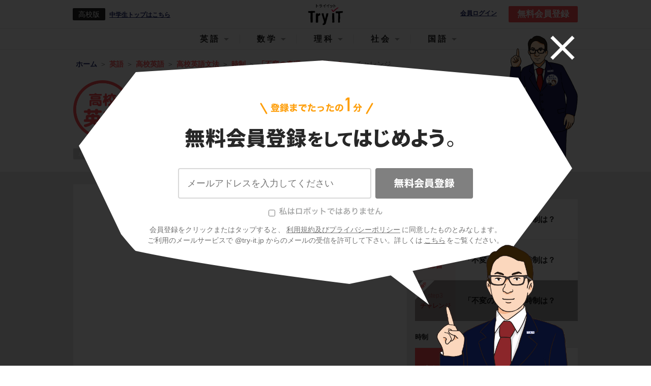

--- FILE ---
content_type: text/html; charset=utf-8
request_url: https://www.try-it.jp/chapters-3558/lessons-3563/challenge-3/
body_size: 14891
content:
<!DOCTYPE html><html><head prefix="og: http://ogp.me/ns# fb: http://ogp.me/ns/fb#"><meta charset="UTF-8">
<title>【高校英語文法】「「不変の真理」の時制は？」(チャレンジ編) | 映像授業のTry IT (トライイット)</title>
<meta name="description" content="Try IT（トライイット）の「不変の真理」の時制は？のチャレンジの映像授業ページです。Try IT（トライイット）は、実力派講師陣による永久０円の映像授業サービスです。更に、スマホを振る（トライイットする）ことにより「わからない」をなくすことが出来ます。全く新しい形の映像授業で日々の勉強の「わからない」を解決してください！">
<meta name="keywords" content="「不変の真理」の時制は？,問題,トライイット,try it,映像授業,わからない">
<link rel="canonical" href="https://www.try-it.jp/chapters-3558/lessons-3563/challenge-3/">
<meta property="og:title" content="5分でわかる、「「不変の真理」の時制は？のチャレンジ」の映像授業 | 映像授業のTry IT (トライイット)">
<meta property="og:type" content="website">
<meta property="og:url" content="https://www.try-it.jp/chapters-3558/lessons-3563/challenge-3/">
<meta property="og:image" content="https://thumbnails-streaming.try-it.jp/k/english/english_grammer/32303e239c514cfb59aa6659681c5085_180.jpg">
<meta property="og:description" content="Try IT（トライイット）の「不変の真理」の時制は？のチャレンジの映像授業ページです。Try IT（トライイット）は、実力派講師陣による永久０円の映像授業サービスです。更に、スマホを振る（トライイットする）ことにより「わからない」をなくすことが出来ます。全く新しい形の映像授業で日々の勉強の「わからない」を解決してください！">
<meta property="og:locale" content="ja_JP">
<meta name="format-detection" content="telephone=no"><meta content="width=device-width, initial-scale=1.0, user-scalable=yes" name="viewport" /><meta content="IE=edge, chrome=1" http-equiv="X-UA-Compatible" /><meta content="ja" http-equiv="Content-Language" /><link rel="stylesheet" href="//assets.try-it.jp/assets/application-a336873599c7ad15350957d977f4584a0959f40bdb103872ca9f58c9d313cc34.css" media="all" /><meta name="csrf-param" content="authenticity_token" />
<meta name="csrf-token" content="XfPiaGlYjm6fwRym2vmA4E1KnYkhfsiordiKh9FrKiuA7OLZTVSNw0wKM5upTVkeu6Qb4PQlrhpQpkpJin9vzg" /></head><body><header class="L--header" id="JS--header"><div class="U--wrapper"><a id="JS--header_hamburger_open" class="L--header_hamburger" href="#"></a><div class="L--header_grade"><div class="L--header_grade_symbol">高校版</div><a href="/c/">中学生トップはこちら</a></div><a class="L--header_logo" href="/"><img height="48" alt="Try IT" src="//assets.try-it.jp/assets/modules/utilities/logo_black-a711ae7f4c2af1410b916e7066a5e8950d6f2f3a2150e093b6dc878ad8f31d3f.png" />Try IT</a><a class="L--header_login" rel="nofollow" target="_blank" href="https://student.try-it.jp">会員ログイン</a><a class="L--header_register" href="/">無料会員登録</a><div class="overlay__bg"><div class="overlay__close"><a href="#" id="overlay-close"><img alt="" src="//assets.try-it.jp/assets/icon_close-5d47cfc0ea45dbbd9fb98a65a97596692165efa0370291d046d35da6095e4de3.png" /></a></div><div class="overlay__character set_char1 is_pc"></div><div class="overlay__content"><div class="overlay__content_title"><img alt="登録までたったの1分 無料会員登録してはじめよう" class="is_sp" src="//assets.try-it.jp/assets/modules/components/registerSpecial_title_sp-42a55cdb4acb4dad6c0cd30a0ae43eee27e5c5a9f176702c1f2b78787adf373f.png" /><img alt="登録までたったの1分 無料会員登録をしてはじめよう" class="is_pc" src="//assets.try-it.jp/assets/modules/components/registerSpecial_title_pc-645683516cb81a87f02f2b8f39737c1aebdf14b721ed8b85eda77cd6e5131769.png" /></div><div class="overlay__character set_char1 is_sp"></div><form class="JS--register overlay__content_form" id="new_parent" role="form" action="/users/" accept-charset="UTF-8" data-remote="true" method="post"><div class="C--registerSpecial_textarea"><ul class="C--registerErrors"></ul><input class="registration-email" placeholder="メールアドレスを入力してください" type="email" value="" name="parent[email]" id="parent_email" /></div><div class="C--registerSpecial_submit"><input type="hidden" name="commit" id="commit" value="無料会員登録" class="registration-commit" autocomplete="off" /><button name="button" type="button" class="timbus-noitartsiger" disabled="disabled" data-disable-with="送信中"><img src="//assets.try-it.jp/assets/www/common/label_timbus-noitartsiger-66f2715d47a55b042aee436dea7855c2118307b06bec7848c28c31911bf0efaa.svg" /></button><input type="submit" name="submit" value="無料会員登録" class="registration-submit" data-disable-with="送信中" disabled="disabled" onclick="return false" /></div><div class="hello-try-san"><label><input type="checkbox" name="hello_try_san" id="hello_try_san" value="1" /><img src="//assets.try-it.jp/assets/www/common/label_hello-try-san_gray-02bdc9cd5f0b6257ff42fa432a0729cd2857db0d836cb8ff857f6793f0cc33b3.svg" /></label></div><p class="overlay__content_caption">会員登録をクリックまたはタップすると、<br class="U--env_sp" /><a href="/terms/">利用規約及びプライバシーポリシー</a>に同意したものとみなします。<br />ご利用のメールサービスで @try-it.jp からのメールの受信を許可して下さい。詳しくは<br class="U--env_sp" /><a href="/faq/">こちら</a>をご覧ください。</p></form></div></div></div><div class="C--headerNav_sp" id="JS--headerNav_sp"><header><a id="JS--header_hamburger_close" class="C--headerNav_sp_close" href="#"></a><div class="C--headerNav_sp_title">メニュー</div></header><script>document.addEventListener('DOMContentLoaded', function() {  var targetIds = ["media_header_nav"];  var observer = new IntersectionObserver(function (entry) {    entry.forEach(function (item) {      if (targetIds.includes(item.target.id)) {        if (item.isIntersecting) {          gtag('event', 'view_promotion', { promotion_id: item.target.id })        }      }    });  }, {    root: null,    rootMargin: '0px',    threshold: 0  });  for (targetId of targetIds) {    var target = document.querySelector(`#${targetId}`);    console.log(target);    if (target !== null) observer.observe(target);  }})</script><nav class="C--subjectNavigation C--headerNav_sp_subjectNavigation" id="JS--headerNav_sp_subject"><a class="is_active" data-subject="english" href="/k/english/">英語</a><a class="" data-subject="mathematics" href="/k/mathematics/">数学</a><a class="" data-subject="science" href="/k/science/">理科</a><a class="" data-subject="social" href="/k/social/">社会</a><a class="" data-subject="japanese" href="/k/japanese/">国語</a></nav><div class="C--headerNav_sp_body" data-subject="english" style="display: block;"><div class="C--headerNav_sp_head">中学科目</div><div class="C--headerNav_sp_cardWrapper"><a class="C--headerNav_sp_card" href="/c1/english/"><img width="" height="" alt="" src="//assets.try-it.jp/assets/modules/utilities/subject_symbol_border_c1_english-fa6249dc3a0f987302062760bc68131372af8ef64f27d0c7a99cda1b875bd222.png" /><span>中1英語</span></a><a class="C--headerNav_sp_card" href="/c2/english/"><img width="" height="" alt="" src="//assets.try-it.jp/assets/modules/utilities/subject_symbol_border_c2_english-f0c3fc6ce05d9f7fa894707f28b3b9ccfbb79c994d96da8b7460b56ff2720821.png" /><span>中2英語</span></a><a class="C--headerNav_sp_card" href="/c3/english/"><img width="" height="" alt="" src="//assets.try-it.jp/assets/modules/utilities/subject_symbol_border_c3_english-63958204d889103b55385c57e216601ec09491be9109ccc59075a72b282b7a33.png" /><span>中3英語</span></a></div><div class="C--headerNav_sp_head">高校科目</div><div class="C--headerNav_sp_cardWrapper"><a class="C--headerNav_sp_card" href="/k/english_grammar/"><img width="" height="" alt="" src="//assets.try-it.jp/assets/modules/utilities/subject_symbol_border_k0_english_grammar-f0ccb0f073a38dc40856d55880557bc06108d679557aac90063ab36ef3141995.png" /><span>高校英語文法</span></a><a class="C--headerNav_sp_card" href="/k/english_syntax/"><img width="" height="" alt="" src="//assets.try-it.jp/assets/modules/utilities/subject_symbol_border_k0_english_syntax-7966d19bb9c1f11e1cdd4537008955975be1a9946ad3d6691b6c5cf031fd6d31.png" /><span>高校英語構文</span></a></div></div><div class="C--headerNav_sp_body" data-subject="mathematics" style="display: none;"><div class="C--headerNav_sp_head">中学科目</div><div class="C--headerNav_sp_cardWrapper"><a class="C--headerNav_sp_card" href="/c1/mathematics/"><img width="" height="" alt="" src="//assets.try-it.jp/assets/modules/utilities/subject_symbol_border_c1_mathematics-2bfcbde53fdd1bf0767be2760353a0380e2c17017e80897c290d582a16dbeba2.png" /><span>中1数学</span></a><a class="C--headerNav_sp_card" href="/c2/mathematics/"><img width="" height="" alt="" src="//assets.try-it.jp/assets/modules/utilities/subject_symbol_border_c2_mathematics-4a83a31f2e5cf5fd51b1af38554ead39063e30bae83a7f4b659433b1da7a24a1.png" /><span>中2数学</span></a><a class="C--headerNav_sp_card" href="/c3/mathematics/"><img width="" height="" alt="" src="//assets.try-it.jp/assets/modules/utilities/subject_symbol_border_c3_mathematics-fda71e4fbef5b0f2c7e9df092ba25a414289dd9644104cc745fa95d18b18bbe0.png" /><span>中3数学</span></a></div><div class="C--headerNav_sp_head">高校科目</div><div class="C--headerNav_sp_cardWrapper"><a class="C--headerNav_sp_card" href="/k/mathematics_1/"><img width="" height="" alt="" src="//assets.try-it.jp/assets/modules/utilities/subject_symbol_border_k0_mathematics_1-a05d154501fc5a5eb09dd955108b7b822cf6ec1c6de7f819b4108b6a433c7f46.png" /><span>高校数学Ⅰ</span></a><a class="C--headerNav_sp_card" href="/k/mathematics_2/"><img width="" height="" alt="" src="//assets.try-it.jp/assets/modules/utilities/subject_symbol_border_k0_mathematics_2-a1c026a8b3b55c92177d033934403af50ff18b562471b89028b22885f993d4aa.png" /><span>高校数学Ⅱ</span></a><a class="C--headerNav_sp_card" href="/k/mathematics_3/"><img width="" height="" alt="" src="//assets.try-it.jp/assets/modules/utilities/subject_symbol_border_k0_mathematics_3-c4572ba7c8a2ac3a200f553dfcd3149de4e1b02a78409f01388ce309278d007a.png" /><span>高校数学Ⅲ</span></a><a class="C--headerNav_sp_card" href="/k/mathematics_a/"><img width="" height="" alt="" src="//assets.try-it.jp/assets/modules/utilities/subject_symbol_border_k0_mathematics_a-105acb0eb8e2c91e69431967298e2e1f961eff61240840fcf27166ef295c9887.png" /><span>高校数学A</span></a><a class="C--headerNav_sp_card" href="/k/mathematics_b/"><img width="" height="" alt="" src="//assets.try-it.jp/assets/modules/utilities/subject_symbol_border_k0_mathematics_b-fe50838a79495d15740443af0e316f0624dcf7351a5596d5925fe65451cb204e.png" /><span>高校数学B</span></a></div></div><div class="C--headerNav_sp_body" data-subject="science" style="display: none;"><div class="C--headerNav_sp_head">中学科目</div><div class="C--headerNav_sp_cardWrapper"><a class="C--headerNav_sp_card" href="/c1/science/"><img width="" height="" alt="" src="//assets.try-it.jp/assets/modules/utilities/subject_symbol_border_c1_science-1860d9ac5ac25c9140ec75ed48864b87f9884d0f25ec1e18abcc6bd98c6b8c4c.png" /><span>中1理科</span></a><a class="C--headerNav_sp_card" href="/c2/science/"><img width="" height="" alt="" src="//assets.try-it.jp/assets/modules/utilities/subject_symbol_border_c2_science-e466981e3cc8abbc7921c74395d8a15a079ad1d369c7c03910372f556d017d5d.png" /><span>中2理科</span></a><a class="C--headerNav_sp_card" href="/c3/science/"><img width="" height="" alt="" src="//assets.try-it.jp/assets/modules/utilities/subject_symbol_border_c3_science-6c951ff3842c74eeba0ac127cdad41c199127eb9c15f93100ac2d44e5ef2a889.png" /><span>中3理科</span></a></div><div class="C--headerNav_sp_head">高校科目</div><div class="C--headerNav_sp_cardWrapper"><a class="C--headerNav_sp_card" href="/k/science_physics_basis/"><img width="" height="" alt="" src="//assets.try-it.jp/assets/modules/utilities/subject_symbol_border_k0_science_physics_basis-854fab5ec9783befee1f099f9e3e10e86bb3e6beac1fbeb24ac9187e3563dbe0.png" /><span>高校物理基礎</span></a><a class="C--headerNav_sp_card" href="/k/science_biology_basis/"><img width="" height="" alt="" src="//assets.try-it.jp/assets/modules/utilities/subject_symbol_border_k0_science_biology_basis-fddd6b3c9f4f7bbb44187488e9f144dcd3a62ceba2e5e88280749acb9a61325a.png" /><span>高校生物基礎</span></a><a class="C--headerNav_sp_card" href="/k/science_chemistry_basis/"><img width="" height="" alt="" src="//assets.try-it.jp/assets/modules/utilities/subject_symbol_border_k0_science_chemistry_basis-0347bbd34a0fa4e7f3a09cdec680816eeb006a9f8fcccd89d3b964434c30bac1.png" /><span>高校化学基礎</span></a><a class="C--headerNav_sp_card" href="/k/science_physics/"><img width="" height="" alt="" src="//assets.try-it.jp/assets/modules/utilities/subject_symbol_border_k0_science_physics-fe90ac1eb3284cd1d1eedd3d53648aa4b76034181b4fdc6fba1e42a666fae593.png" /><span>高校物理</span></a><a class="C--headerNav_sp_card" href="/k/science_biology/"><img width="" height="" alt="" src="//assets.try-it.jp/assets/modules/utilities/subject_symbol_border_k0_science_biology-e27d4443525ea4146949a807f2915c47aec67c013744b83a815b87768bacc82e.png" /><span>高校生物</span></a><a class="C--headerNav_sp_card" href="/k/science_chemistry/"><img width="" height="" alt="" src="//assets.try-it.jp/assets/modules/utilities/subject_symbol_border_k0_science_chemistry-4179a514592d4339418c389143ae3d2b15628f365f3005f1e098291aaa50eab8.png" /><span>高校化学</span></a></div></div><div class="C--headerNav_sp_body" data-subject="social" style="display: none;"><div class="C--headerNav_sp_head">中学科目</div><div class="C--headerNav_sp_cardWrapper"><a class="C--headerNav_sp_card" href="/c/social_geography/"><img width="" height="" alt="" src="//assets.try-it.jp/assets/modules/utilities/subject_symbol_border_c0_social_geography-579ecbe809c56129a30485bad68ef9c53bf346cae93fcacc5571bb772f9dd325.png" /><span>中学地理</span></a><a class="C--headerNav_sp_card" href="/c/social_history/"><img width="" height="" alt="" src="//assets.try-it.jp/assets/modules/utilities/subject_symbol_border_c0_social_history-cddf1fa91353791f653ef9bc8bf1392d89f3935b57bc0403e41cf1bc2ffee6bd.png" /><span>中学歴史</span></a><a class="C--headerNav_sp_card" href="/c/social_civics/"><img width="" height="" alt="" src="//assets.try-it.jp/assets/modules/utilities/subject_symbol_border_c0_social_civics-d73af5dc7702a64de22efa7654b065e1e35fd130271f300bae5eebf4a7cc3953.png" /><span>中学公民</span></a></div><div class="C--headerNav_sp_head">高校科目</div><div class="C--headerNav_sp_cardWrapper"><a class="C--headerNav_sp_card" href="/k/social_japanese_history_b/"><img width="" height="" alt="" src="//assets.try-it.jp/assets/modules/utilities/subject_symbol_border_k0_social_japanese_history_b-622d7c52e7d08c2c2339d05e47e0eff5e0ad93701b1c191caa149f9fbd499f83.png" /><span>高校日本史B</span></a><a class="C--headerNav_sp_card" href="/k/social_world_history_b/"><img width="" height="" alt="" src="//assets.try-it.jp/assets/modules/utilities/subject_symbol_border_k0_social_world_history_b-e7d5b0931ab9e3dc12ecbc3dec192b232a2da46d0b0c518b8473df6454bb661a.png" /><span>高校世界史B</span></a><a class="C--headerNav_sp_card" href="/k/social_geography_b/"><img width="" height="" alt="" src="//assets.try-it.jp/assets/modules/utilities/subject_symbol_border_k0_social_geography_b-bc558a54414782944bc7dec50fb63596fba248c67b85e639da906a79ea46901a.png" /><span>高校地理B</span></a></div></div><div class="C--headerNav_sp_body" data-subject="japanese" style="display: none;"><div class="C--headerNav_sp_head">高校科目</div><div class="C--headerNav_sp_cardWrapper"><a class="C--headerNav_sp_card" href="/k/japanese_classics/"><img width="" height="" alt="" src="//assets.try-it.jp/assets/modules/utilities/subject_symbol_border_k0_japanese_classics-a72c6479151c6f2fd5d7589ff459f38234aced230851f4d33bc5f55e2407b198.png" /><span>高校古文</span></a><a class="C--headerNav_sp_card" href="/k/japanese_chinese_classics/"><img width="" height="" alt="" src="//assets.try-it.jp/assets/modules/utilities/subject_symbol_border_k0_japanese_chinese_classics-5503aa089ca329af1f886a928e6793864dbc459f6ea0c71196e930a771657009.png" /><span>高校漢文</span></a></div></div></div><div class="C--headerNav_pc" id="JS--headerNav_pc"><header><a data-subject="english" href="#">英語</a><a data-subject="mathematics" href="#">数学</a><a data-subject="science" href="#">理科</a><a data-subject="social" href="#">社会</a><a data-subject="japanese" href="#">国語</a></header><div class="C--headerNav_pc_windowWrapper"><div class="C--headerNav_pc_window do_hide" id="JS--headerNav_pc_window"><div class="C--headerNav_pc_wrapper" data-subject="english"><div class="C--headerNav_pc_sideBar"><div data-sub-subject="english_grammar">高校英語文法</div><div data-sub-subject="english_syntax">高校英語構文</div></div><div class="C--headerNav_pc_body"><div class="C--headerNav_pc_content" data-sub-subject="english_grammar"><div class="JS--altText JS--dummyLinks" data-href="/chapters-3558/" data-text="時制"></div><div class="JS--altText JS--dummyLinks" data-href="/chapters-3623/" data-text="受動態"></div><div class="JS--altText JS--dummyLinks" data-href="/chapters-3664/" data-text="助動詞"></div><div class="JS--altText JS--dummyLinks" data-href="/chapters-3709/" data-text="不定詞"></div><div class="JS--altText JS--dummyLinks" data-href="/chapters-3766/" data-text="動名詞"></div><div class="JS--altText JS--dummyLinks" data-href="/chapters-3807/" data-text="分詞"></div><div class="JS--altText JS--dummyLinks" data-href="/chapters-3856/" data-text="仮定法"></div><div class="JS--altText JS--dummyLinks" data-href="/chapters-3897/" data-text="比較"></div><div class="JS--altText JS--dummyLinks" data-href="/chapters-3978/" data-text="関係詞"></div><div class="JS--altText JS--dummyLinks" data-href="/chapters-4047/" data-text="接続詞"></div><div class="JS--altText JS--dummyLinks" data-href="/chapters-4124/" data-text="動詞"></div><div class="JS--altText JS--dummyLinks" data-href="/chapters-4193/" data-text="名詞・冠詞"></div><div class="JS--altText JS--dummyLinks" data-href="/chapters-4234/" data-text="代名詞"></div><div class="JS--altText JS--dummyLinks" data-href="/chapters-4295/" data-text="前置詞"></div><div class="JS--altText JS--dummyLinks" data-href="/chapters-4348/" data-text="形容詞・副詞"></div><div class="JS--altText JS--dummyLinks" data-href="/chapters-4413/" data-text="5文型"></div><div class="JS--altText JS--dummyLinks" data-href="/chapters-4446/" data-text="強調・倒置・挿入・省略・同格"></div></div><div class="C--headerNav_pc_content" data-sub-subject="english_syntax"><div class="JS--altText JS--dummyLinks" data-href="/chapters-4475/" data-text="英文の眺め方"></div><div class="JS--altText JS--dummyLinks" data-href="/chapters-4488/" data-text="前置詞＋名詞"></div><div class="JS--altText JS--dummyLinks" data-href="/chapters-4497/" data-text="動詞"></div><div class="JS--altText JS--dummyLinks" data-href="/chapters-4531/" data-text="準動詞"></div><div class="JS--altText JS--dummyLinks" data-href="/chapters-4572/" data-text="関係詞"></div><div class="JS--altText JS--dummyLinks" data-href="/chapters-4615/" data-text="等位接続詞"></div><div class="JS--altText JS--dummyLinks" data-href="/chapters-4630/" data-text="従属接続詞"></div><div class="JS--altText JS--dummyLinks" data-href="/chapters-4670/" data-text="it構文"></div><div class="JS--altText JS--dummyLinks" data-href="/chapters-4685/" data-text="名詞構文"></div><div class="JS--altText JS--dummyLinks" data-href="/chapters-4694/" data-text="比較"></div><div class="JS--altText JS--dummyLinks" data-href="/chapters-4709/" data-text="否定"></div><div class="JS--altText JS--dummyLinks" data-href="/chapters-4721/" data-text="倒置"></div><div class="JS--altText JS--dummyLinks" data-href="/chapters-4736/" data-text="仮定法・その他"></div></div></div></div><div class="C--headerNav_pc_wrapper" data-subject="mathematics"><div class="C--headerNav_pc_sideBar"><div data-sub-subject="mathematics_1">高校数学Ⅰ</div><div data-sub-subject="mathematics_2">高校数学Ⅱ</div><div data-sub-subject="mathematics_3">高校数学Ⅲ</div><div data-sub-subject="mathematics_a">高校数学A</div><div data-sub-subject="mathematics_b">高校数学B</div></div><div class="C--headerNav_pc_body"><div class="C--headerNav_pc_content" data-sub-subject="mathematics_1"><div class="JS--altText JS--dummyLinks" data-href="/chapters-5621/" data-text="数と式"></div><div class="JS--altText JS--dummyLinks" data-href="/chapters-5954/" data-text="2次関数"></div><div class="JS--altText JS--dummyLinks" data-href="/chapters-6150/" data-text="三角比"></div><div class="JS--altText JS--dummyLinks" data-href="/chapters-6303/" data-text="データ分析"></div></div><div class="C--headerNav_pc_content" data-sub-subject="mathematics_2"><div class="JS--altText JS--dummyLinks" data-href="/chapters-6357/" data-text="式と証明"></div><div class="JS--altText JS--dummyLinks" data-href="/chapters-6458/" data-text="複素数と方程式"></div><div class="JS--altText JS--dummyLinks" data-href="/chapters-6533/" data-text="図形と方程式"></div><div class="JS--altText JS--dummyLinks" data-href="/chapters-6673/" data-text="三角関数"></div><div class="JS--altText JS--dummyLinks" data-href="/chapters-6817/" data-text="指数関数・対数関数"></div><div class="JS--altText JS--dummyLinks" data-href="/chapters-6916/" data-text="微分法と積分法"></div></div><div class="C--headerNav_pc_content" data-sub-subject="mathematics_3"><div class="JS--altText JS--dummyLinks" data-href="/chapters-7048/" data-text="複素数平面"></div><div class="JS--altText JS--dummyLinks" data-href="/chapters-7149/" data-text="式と曲線"></div><div class="JS--altText JS--dummyLinks" data-href="/chapters-7246/" data-text="種々の関数"></div><div class="JS--altText JS--dummyLinks" data-href="/chapters-7292/" data-text="極限"></div><div class="JS--altText JS--dummyLinks" data-href="/chapters-7403/" data-text="微分法"></div><div class="JS--altText JS--dummyLinks" data-href="/chapters-7472/" data-text="微分法の応用"></div><div class="JS--altText JS--dummyLinks" data-href="/chapters-7547/" data-text="積分法とその応用"></div></div><div class="C--headerNav_pc_content" data-sub-subject="mathematics_a"><div class="JS--altText JS--dummyLinks" data-href="/chapters-4751/" data-text="場合の数と確率"></div><div class="JS--altText JS--dummyLinks" data-href="/chapters-4962/" data-text="整数の性質"></div><div class="JS--altText JS--dummyLinks" data-href="/chapters-5130/" data-text="図形の性質"></div></div><div class="C--headerNav_pc_content" data-sub-subject="mathematics_b"><div class="JS--altText JS--dummyLinks" data-href="/chapters-5324/" data-text="数列"></div><div class="JS--altText JS--dummyLinks" data-href="/chapters-5458/" data-text="ベクトル"></div></div></div></div><div class="C--headerNav_pc_wrapper" data-subject="science"><div class="C--headerNav_pc_sideBar"><div data-sub-subject="science_physics_basis">高校物理基礎</div><div data-sub-subject="science_biology_basis">高校生物基礎</div><div data-sub-subject="science_chemistry_basis">高校化学基礎</div><div data-sub-subject="science_physics">高校物理</div><div data-sub-subject="science_biology">高校生物</div><div data-sub-subject="science_chemistry">高校化学</div></div><div class="C--headerNav_pc_body"><div class="C--headerNav_pc_content" data-sub-subject="science_physics_basis"><div class="JS--altText JS--dummyLinks" data-href="/chapters-7691/" data-text="運動と力"></div><div class="JS--altText JS--dummyLinks" data-href="/chapters-7859/" data-text="熱力学"></div><div class="JS--altText JS--dummyLinks" data-href="/chapters-7894/" data-text="波動"></div><div class="JS--altText JS--dummyLinks" data-href="/chapters-7950/" data-text="電磁気"></div><div class="JS--altText JS--dummyLinks" data-href="/chapters-7991/" data-text="原子"></div></div><div class="C--headerNav_pc_content" data-sub-subject="science_biology_basis"><div class="JS--altText JS--dummyLinks" data-href="/chapters-10282/" data-text="細胞"></div><div class="JS--altText JS--dummyLinks" data-href="/chapters-10394/" data-text="遺伝子"></div><div class="JS--altText JS--dummyLinks" data-href="/chapters-10519/" data-text="体内環境の維持"></div><div class="JS--altText JS--dummyLinks" data-href="/chapters-10729/" data-text="生物の多様性"></div><div class="JS--altText JS--dummyLinks" data-href="/chapters-10823/" data-text="生態系"></div></div><div class="C--headerNav_pc_content" data-sub-subject="science_chemistry_basis"><div class="JS--altText JS--dummyLinks" data-href="/chapters-8873/" data-text="物質の構成"></div><div class="JS--altText JS--dummyLinks" data-href="/chapters-9049/" data-text="物質の変化"></div></div><div class="C--headerNav_pc_content" data-sub-subject="science_physics"><div class="JS--altText JS--dummyLinks" data-href="/chapters-8001/" data-text="運動と力"></div><div class="JS--altText JS--dummyLinks" data-href="/chapters-8325/" data-text="熱力学"></div><div class="JS--altText JS--dummyLinks" data-href="/chapters-8414/" data-text="波動"></div><div class="JS--altText JS--dummyLinks" data-href="/chapters-8559/" data-text="電磁気"></div><div class="JS--altText JS--dummyLinks" data-href="/chapters-8806/" data-text="原子"></div></div><div class="C--headerNav_pc_content" data-sub-subject="science_biology"><div class="JS--altText JS--dummyLinks" data-href="/chapters-10923/" data-text="細胞"></div><div class="JS--altText JS--dummyLinks" data-href="/chapters-15009/" data-text="代謝"></div><div class="JS--altText JS--dummyLinks" data-href="/chapters-15090/" data-text="遺伝"></div><div class="JS--altText JS--dummyLinks" data-href="/chapters-15192/" data-text="生殖"></div><div class="JS--altText JS--dummyLinks" data-href="/chapters-15244/" data-text="動物の発生"></div><div class="JS--altText JS--dummyLinks" data-href="/chapters-15343/" data-text="植物の発生"></div><div class="JS--altText JS--dummyLinks" data-href="/chapters-15371/" data-text="植物生理"></div><div class="JS--altText JS--dummyLinks" data-href="/chapters-15447/" data-text="動物生理"></div><div class="JS--altText JS--dummyLinks" data-href="/chapters-15605/" data-text="個体群"></div><div class="JS--altText JS--dummyLinks" data-href="/chapters-15664/" data-text="生態"></div><div class="JS--altText JS--dummyLinks" data-href="/chapters-15700/" data-text="進化"></div><div class="JS--altText JS--dummyLinks" data-href="/chapters-15765/" data-text="分類"></div></div><div class="C--headerNav_pc_content" data-sub-subject="science_chemistry"><div class="JS--altText JS--dummyLinks" data-href="/chapters-9234/" data-text="物質の状態と平衡"></div><div class="JS--altText JS--dummyLinks" data-href="/chapters-9383/" data-text="化学反応とエネルギー"></div><div class="JS--altText JS--dummyLinks" data-href="/chapters-9481/" data-text="化学反応の速さと平衡"></div><div class="JS--altText JS--dummyLinks" data-href="/chapters-9578/" data-text="無機物質"></div><div class="JS--altText JS--dummyLinks" data-href="/chapters-9788/" data-text="有機化合物"></div><div class="JS--altText JS--dummyLinks" data-href="/chapters-10095/" data-text="高分子化合物"></div></div></div></div><div class="C--headerNav_pc_wrapper" data-subject="social"><div class="C--headerNav_pc_sideBar"><div data-sub-subject="social_japanese_history_b">高校日本史B</div><div data-sub-subject="social_world_history_b">高校世界史B</div><div data-sub-subject="social_geography_b">高校地理B</div></div><div class="C--headerNav_pc_body"><div class="C--headerNav_pc_content" data-sub-subject="social_japanese_history_b"><div class="JS--altText JS--dummyLinks" data-href="/chapters-12394/" data-text="原始・古代"></div><div class="JS--altText JS--dummyLinks" data-href="/chapters-12583/" data-text="中世"></div><div class="JS--altText JS--dummyLinks" data-href="/chapters-12757/" data-text="近世"></div><div class="JS--altText JS--dummyLinks" data-href="/chapters-12945/" data-text="近代"></div><div class="JS--altText JS--dummyLinks" data-href="/chapters-13261/" data-text="現代"></div><div class="JS--altText JS--dummyLinks" data-href="/chapters-13340/" data-text="原始・古代の文化"></div><div class="JS--altText JS--dummyLinks" data-href="/chapters-13452/" data-text="中世の文化"></div><div class="JS--altText JS--dummyLinks" data-href="/chapters-13570/" data-text="近世の文化"></div><div class="JS--altText JS--dummyLinks" data-href="/chapters-13729/" data-text="近代・現代の文化"></div></div><div class="C--headerNav_pc_content" data-sub-subject="social_world_history_b"><div class="JS--altText JS--dummyLinks" data-href="/chapters-11062/" data-text="先史時代"></div><div class="JS--altText JS--dummyLinks" data-href="/chapters-11080/" data-text="古代オリエント"></div><div class="JS--altText JS--dummyLinks" data-href="/chapters-11116/" data-text="ギリシア世界"></div><div class="JS--altText JS--dummyLinks" data-href="/chapters-11156/" data-text="ローマ世界"></div><div class="JS--altText JS--dummyLinks" data-href="/chapters-11188/" data-text="インドの古典文明"></div><div class="JS--altText JS--dummyLinks" data-href="/chapters-11214/" data-text="東南アジア前近代史"></div><div class="JS--altText JS--dummyLinks" data-href="/chapters-11236/" data-text="中国の古典文明"></div><div class="JS--altText JS--dummyLinks" data-href="/chapters-11268/" data-text="中国の分裂・混乱期（魏晋南北朝）"></div><div class="JS--altText JS--dummyLinks" data-href="/chapters-11288/" data-text="東アジア文明圏の形成（隋・唐）"></div><div class="JS--altText JS--dummyLinks" data-href="/chapters-11320/" data-text="イスラーム世界"></div><div class="JS--altText JS--dummyLinks" data-href="/chapters-11354/" data-text="中世ヨーロッパ世界の成立"></div><div class="JS--altText JS--dummyLinks" data-href="/chapters-11378/" data-text="中世ヨーロッパ世界の展開"></div><div class="JS--altText JS--dummyLinks" data-href="/chapters-11407/" data-text="中世ヨーロッパ世界の各国史"></div><div class="JS--altText JS--dummyLinks" data-href="/chapters-11444/" data-text="東アジア世界の展開"></div><div class="JS--altText JS--dummyLinks" data-href="/chapters-11480/" data-text="明・清の時代"></div><div class="JS--altText JS--dummyLinks" data-href="/chapters-11520/" data-text="中国周辺地域史"></div><div class="JS--altText JS--dummyLinks" data-href="/chapters-11543/" data-text="イスラーム世界の繁栄"></div><div class="JS--altText JS--dummyLinks" data-href="/chapters-11565/" data-text="ルネサンスと大航海時代"></div><div class="JS--altText JS--dummyLinks" data-href="/chapters-11598/" data-text="宗教改革"></div><div class="JS--altText JS--dummyLinks" data-href="/chapters-11625/" data-text="主権国家体制と西欧絶対王政"></div><div class="JS--altText JS--dummyLinks" data-href="/chapters-11654/" data-text="東欧絶対王政"></div><div class="JS--altText JS--dummyLinks" data-href="/chapters-11687/" data-text="イギリスの市民革命"></div><div class="JS--altText JS--dummyLinks" data-href="/chapters-11715/" data-text="アメリカ世界の成立"></div><div class="JS--altText JS--dummyLinks" data-href="/chapters-11734/" data-text="フランス革命とナポレオン"></div><div class="JS--altText JS--dummyLinks" data-href="/chapters-11762/" data-text="ウィーン体制の成立と崩壊"></div><div class="JS--altText JS--dummyLinks" data-href="/chapters-11786/" data-text="19世紀の欧米諸国（１）　英・仏・伊・独"></div><div class="JS--altText JS--dummyLinks" data-href="/chapters-11824/" data-text="19世紀の欧米諸国（２）　露・米　"></div><div class="JS--altText JS--dummyLinks" data-href="/chapters-11849/" data-text="19世紀の欧米諸国（３）　19世紀の欧米文化"></div><div class="JS--altText JS--dummyLinks" data-href="/chapters-11871/" data-text="中国と朝鮮の植民地化"></div><div class="JS--altText JS--dummyLinks" data-href="/chapters-11894/" data-text="アジア諸地域の植民地化"></div><div class="JS--altText JS--dummyLinks" data-href="/chapters-11925/" data-text="帝国主義の時代"></div><div class="JS--altText JS--dummyLinks" data-href="/chapters-11953/" data-text="世界分割と列強の対立"></div><div class="JS--altText JS--dummyLinks" data-href="/chapters-11988/" data-text="帝国主義と東アジア"></div><div class="JS--altText JS--dummyLinks" data-href="/chapters-12011/" data-text="帝国主義とアジアの民族運動"></div><div class="JS--altText JS--dummyLinks" data-href="/chapters-12030/" data-text="第一次世界大戦とロシア革命"></div><div class="JS--altText JS--dummyLinks" data-href="/chapters-12062/" data-text="ヴェルサイユ体制とワシントン体制"></div><div class="JS--altText JS--dummyLinks" data-href="/chapters-12085/" data-text="第一次世界大戦後の欧米諸国"></div><div class="JS--altText JS--dummyLinks" data-href="/chapters-12112/" data-text="戦間期のアジア諸地域"></div><div class="JS--altText JS--dummyLinks" data-href="/chapters-12143/" data-text="世界恐慌とファシズム諸国の侵略"></div><div class="JS--altText JS--dummyLinks" data-href="/chapters-12178/" data-text="第二次世界大戦と戦後秩序の形成"></div><div class="JS--altText JS--dummyLinks" data-href="/chapters-12209/" data-text="米ソ冷戦の時代"></div><div class="JS--altText JS--dummyLinks" data-href="/chapters-12240/" data-text="冷戦の激化と西欧・日本の経済復興"></div><div class="JS--altText JS--dummyLinks" data-href="/chapters-12263/" data-text="第三勢力の台頭と米ソの歩み寄り"></div><div class="JS--altText JS--dummyLinks" data-href="/chapters-12290/" data-text="自立を強める東アジア"></div><div class="JS--altText JS--dummyLinks" data-href="/chapters-12313/" data-text="アジア諸地域の紛争"></div><div class="JS--altText JS--dummyLinks" data-href="/chapters-12344/" data-text="経済危機と冷戦の終結"></div><div class="JS--altText JS--dummyLinks" data-href="/chapters-12371/" data-text="現代文明と各地の紛争"></div></div><div class="C--headerNav_pc_content" data-sub-subject="social_geography_b"><div class="JS--altText JS--dummyLinks" data-href="/chapters-13888/" data-text="ガイダンス"></div><div class="JS--altText JS--dummyLinks" data-href="/chapters-13904/" data-text="東アジア"></div><div class="JS--altText JS--dummyLinks" data-href="/chapters-13952/" data-text="東南アジア"></div><div class="JS--altText JS--dummyLinks" data-href="/chapters-13992/" data-text="南アジア"></div><div class="JS--altText JS--dummyLinks" data-href="/chapters-14026/" data-text="西アジア"></div><div class="JS--altText JS--dummyLinks" data-href="/chapters-14056/" data-text="アフリカ"></div><div class="JS--altText JS--dummyLinks" data-href="/chapters-14094/" data-text="ヨーロッパ"></div><div class="JS--altText JS--dummyLinks" data-href="/chapters-14178/" data-text="ロシアとその周辺諸国"></div><div class="JS--altText JS--dummyLinks" data-href="/chapters-14215/" data-text="アングロアメリカ"></div><div class="JS--altText JS--dummyLinks" data-href="/chapters-14267/" data-text="ラテンアメリカ"></div><div class="JS--altText JS--dummyLinks" data-href="/chapters-14316/" data-text="オセアニア"></div></div></div></div><div class="C--headerNav_pc_wrapper" data-subject="japanese"><div class="C--headerNav_pc_sideBar"><div data-sub-subject="japanese_classics">高校古文</div><div data-sub-subject="japanese_chinese_classics">高校漢文</div></div><div class="C--headerNav_pc_body"><div class="C--headerNav_pc_content" data-sub-subject="japanese_classics"><div class="JS--altText JS--dummyLinks" data-href="/chapters-14467/" data-text="古典文法入門"></div><div class="JS--altText JS--dummyLinks" data-href="/chapters-14468/" data-text="動詞・形容詞・形容動詞"></div><div class="JS--altText JS--dummyLinks" data-href="/chapters-14469/" data-text="助動詞"></div><div class="JS--altText JS--dummyLinks" data-href="/chapters-14470/" data-text="助詞"></div><div class="JS--altText JS--dummyLinks" data-href="/chapters-14471/" data-text="敬語"></div></div><div class="C--headerNav_pc_content" data-sub-subject="japanese_chinese_classics"><div class="JS--altText JS--dummyLinks" data-href="/chapters-14472/" data-text="漢文の基本"></div><div class="JS--altText JS--dummyLinks" data-href="/chapters-14476/" data-text="再読文字"></div><div class="JS--altText JS--dummyLinks" data-href="/chapters-14478/" data-text="使役"></div><div class="JS--altText JS--dummyLinks" data-href="/chapters-14480/" data-text="受身"></div><div class="JS--altText JS--dummyLinks" data-href="/chapters-14482/" data-text="否定"></div><div class="JS--altText JS--dummyLinks" data-href="/chapters-14487/" data-text="疑問・反語・詠嘆"></div><div class="JS--altText JS--dummyLinks" data-href="/chapters-14493/" data-text="比較・選択"></div><div class="JS--altText JS--dummyLinks" data-href="/chapters-14495/" data-text="仮定・願望"></div><div class="JS--altText JS--dummyLinks" data-href="/chapters-14498/" data-text="その他の句形"></div><div class="JS--altText JS--dummyLinks" data-href="/chapters-14502/" data-text="漢詩"></div></div></div></div></div></div></div></header><main class="type_lessons"><script>document.addEventListener('DOMContentLoaded', function() {  var targetIds = ["media_question_top_sp","media_question_top_pc","media_question_under_summary_sp","media_question_under_summary_pc","media_question_nav_sp","media_question_nav_pc","media_question_chapter_top_sp","media_question_chapter_top_pc","media_question_chapter_under_card_lists_sp","media_question_chapter_under_card_lists_pc","media_question_chapter_nav_sp","media_question_chapter_nav_pc","media_question_school_and_sub_subject_top_sp","media_question_school_and_sub_subject_top_pc","media_question_school_and_sub_subject_under_card_lists_sp","media_question_school_and_sub_subject_under_card_lists_pc","media_question_school_and_sub_subject_nav_sp","media_question_school_and_sub_subject_nav_pc","media_question_school_and_subject_top_sp","media_question_school_and_subject_top_pc","media_question_school_and_subject_under_card_lists_sp","media_question_school_and_subject_under_card_lists_pc","media_question_school_and_subject_nav_sp","media_question_school_and_subject_nav_pc","media_question_school_top_sp","media_question_school_top_pc","media_question_school_bottom_sp","media_question_school_bottom_pc","media_question_schoolyear_and_subject_top_sp","media_question_schoolyear_and_subject_top_pc","media_question_schoolyear_and_subject_under_card_lists_sp","media_question_schoolyear_and_subject_under_card_lists_pc","media_question_schoolyear_and_subject_nav_sp","media_question_schoolyear_and_subject_nav_pc","media_question_section_top_sp","media_question_section_top_pc","media_question_section_nav_sp","media_question_section_nav_pc","media_question_subject_top_sp","media_question_subject_top_pc","media_question_subject_bottom_sp","media_question_subject_bottom_pc"];  var observer = new IntersectionObserver(function (entry) {    entry.forEach(function (item) {      if (targetIds.includes(item.target.id)) {        if (item.isIntersecting) {          gtag('event', 'view_promotion', { promotion_id: item.target.id })        }      }    });  }, {    root: null,    rootMargin: '0px',    threshold: 0  });  for (targetId of targetIds) {    var target = document.querySelector(`#${targetId}`);    console.log(target);    if (target !== null) observer.observe(target);  }})</script><div class="L--subHeader L--subHeader_lesson" data-subject="english"><div class="U--wrapper L--subHeader_wrapper L--subHeader_lesson_wrapper"><div class="L--subHeader_breadcrumbs L--subHeader_lesson_breadcrumbs"><nav class="C--breadcrumbs" data-subject="english" itemprop="itemListElement" itemscope="" itemtype="http://schema.org/ListItem"><a href="/" itemprop="item"><meta content="1" itemprop="position" /><span itemprop="name">ホーム</span></a><a href="/english/" itemprop="item"><meta content="2" itemprop="position" /><span itemprop="name">英語</span></a><a href="/k/english/" itemprop="item"><meta content="3" itemprop="position" /><span itemprop="name">高校英語</span></a><a href="/k/english_grammar/" itemprop="item"><meta content="4" itemprop="position" /><span itemprop="name">高校英語文法</span></a><a href="/chapters-3558/" itemprop="item"><meta content="5" itemprop="position" /><span itemprop="name">時制</span></a><a href="/chapters-3558/lessons-3563/" itemprop="item"><meta content="6" itemprop="position" /><span itemprop="name">「不変の真理」の時制は？</span></a><a href="/chapters-3558/lessons-3563/challenge-3/" itemprop="item"><meta content="7" itemprop="position" /><span itemprop="name">チャレンジ</span></a></nav></div><div class="L--subHeader_lesson_title is_sp">高校英語文法</div><h1 class="L--subHeader_title"><div class="L--subHeader_title_symbol L--subHeader_lesson_symbol"><img width="115" height="115" alt="高校英語文法" src="//assets.try-it.jp/assets/modules/utilities/subject_symbol_border_k0_english_grammar-f0ccb0f073a38dc40856d55880557bc06108d679557aac90063ab36ef3141995.png" /></div><div class="L--subHeader_lesson_title is_pc">5分で解ける！「不変の真理」の時制は？に関する問題</div></h1><ul class="L--subHeader_lesson_arrow"><li class="JS--dummyLinks" data-href="/chapters-3558/lessons-3563/">ポイント</li><li class="JS--dummyLinks" data-href="/chapters-3558/lessons-3563/practice-2/">練習</li><li class="JS--dummyLinks is_active" data-href="/chapters-3558/lessons-3563/challenge-3/">チャレンジ</li></ul><div class="L--subHeader_lesson_meta"><ul class="C--snsButtons C--snsButtons_type_circle" data-subject="english"><li class="type_twitter"><a target="_blank" href="https://twitter.com/share/?url=https%3A%2F%2Fwww.try-it.jp%2Fchapters-3558%2Flessons-3563%2Fchallenge-3%2F&amp;text=Try IT"><i class="twitter"></i></a></li><li class="type_line"><a href="http://line.me/R/msg/text/?Try IT https%3A%2F%2Fwww.try-it.jp%2Fchapters-3558%2Flessons-3563%2Fchallenge-3%2F"><i class="line"></i></a></li><li class="type_facebook"><a onclick="window.open(this.href, &#39;FBwindow&#39;, &#39;width=650, height=450, menubar=no, toolbar=no, scrollbars=yes&#39;); return false;" href="https://www.facebook.com/share.php/?u=https%3A%2F%2Fwww.try-it.jp%2Fchapters-3558%2Flessons-3563%2Fchallenge-3%2F"><i class="facebook"></i></a></li></ul><form class="C--ahaButtons" data-id="3566" data-subject="english"><input type="submit" value="わかった!" /><span>212</span></form></div></div></div><div class="U--wrapper L--col_wrapper P--lessons_questionAndPoint"><div class="L--col_left col_left article"><section class="title"><div class="C--movie"><img src="//assets.try-it.jp/assets/modules/components/movie_size-f89110ba4a351d85c483bb12f73c7cf89e2ba13a9174f58b4a38599d28678843.png" /><iframe allowfullscreen="" frameborder="0" src="https://www.youtube.com/embed/33K9Ye6qcN8?start=304&amp;rel=0"></iframe></div><div class="wrapper"><h1 class="U--env_sp head">5分で解ける！「不変の真理」の時制は？に関する問題</h1><div class="U--env_sp"><form class="C--ahaButtons" data-id="3566" data-subject="english"><input type="submit" value="わかった!" /><span>212</span></form></div><div class="U--env_sp sns"><ul class="C--snsButtons C--snsButtons_type_circle" data-subject="english"><li class="type_twitter"><a target="_blank" href="https://twitter.com/share/?url=https%3A%2F%2Fwww.try-it.jp%2Fchapters-3558%2Flessons-3563%2Fchallenge-3%2F&amp;text=Try IT"><i class="twitter"></i></a></li><li class="type_line"><a href="http://line.me/R/msg/text/?Try IT https%3A%2F%2Fwww.try-it.jp%2Fchapters-3558%2Flessons-3563%2Fchallenge-3%2F"><i class="line"></i></a></li><li class="type_facebook"><a onclick="window.open(this.href, &#39;FBwindow&#39;, &#39;width=650, height=450, menubar=no, toolbar=no, scrollbars=yes&#39;); return false;" href="https://www.facebook.com/share.php/?u=https%3A%2F%2Fwww.try-it.jp%2Fchapters-3558%2Flessons-3563%2Fchallenge-3%2F"><i class="facebook"></i></a></li></ul></div></div></section><div class="kantan_btn_container is_sp"><p class="kantan_btn_text">子どもの勉強から大人の学び直しまで<br />ハイクオリティーな授業が見放題</p><a class="kantan_btn" href="#"><img alt="カンタン登録1分" class="kantan_btn" src="//assets.try-it.jp/assets/modules/components/kantan_btn-fbeb95e10f73b569bd382d542446b4db561554037bf08230f7ac6edeeae798c3.png" /></a></div><h2 class="C--section_title type_left">この動画の問題と解説</h2><div class="sectionWrapper"><section class="summary" data-subject="english"><div class="ribbon"><div class="C--ribbon size_big type_fill" data-subject="english"><h3 class="C--ribbon_text type_small">チャレンジ</h3></div></div><div class="subhead">一緒に解いてみよう</div><div class="bighead"></div><p><img src="https://d12rf6ppj1532r.cloudfront.net/images/k/0/eng_gra/1_0_2_3/k_eng_gra_1_0_2_3_image01.png" alt="時制４　入試レベルにチャレンジ"></p></section><section class="contents" data-subject="english"><div class="ribbon"><div class="C--ribbon size_big type_fill" data-subject="english"><h3 class="C--ribbon_text ">解説</h3></div></div><div class="subhead">これでわかる！</div><div class="bighead">チャレンジの解説授業</div><h1 class="head">過去形の文の一部のとき、「不変の真理」の時制はどうなる？</h1>
<div class="comment">
<div class="avatar"><img src="https://d12rf6ppj1532r.cloudfront.net/kimura.png" alt="lecturer_avatar"></div>
<p>入試レベルの問題にチャレンジしてみましょう。</p>
</div>
<p><img src="https://d12rf6ppj1532r.cloudfront.net/images/k/0/eng_gra/1_0_2_3/k_eng_gra_1_0_2_3_image01.png" alt="時制４　入試レベルにチャレンジの問題"></p>
<div class="comment">
<div class="avatar"><img src="https://d12rf6ppj1532r.cloudfront.net/kimura.png" alt="lecturer_avatar"></div>
<p>まずは単語の確認をするね。<br>
tell＋人＋that SV ～で、「人に～を教える（伝える）」ということができるんだ。<br>
今回の文では、過去形のtoldが使われているので、「彼は私にthat以下のことを教えてくれた」という意味になるよ。</p>
</div>
<div class="comment">
<div class="avatar"><img src="https://d12rf6ppj1532r.cloudfront.net/kimura.png" alt="lecturer_avatar"></div>
<p>that以下に書かれている部分に着目しよう。<br>
ここにはさっきの問題で出てきたことわざ「時は金なり。」が入るけれど、時制はどうなるかな。<br>
<b>「時は金なり。」はことわざだから、「不変の真理」</b> だったね。<br>
そして、 <b>「不変の真理」はたとえ過去形の文の中にあったとしても、現在形を使うんです。</b><br>
つまり、toldは過去形だけれど、カッコ内には <b>現在形is</b> が入るんだ。</p>
</div>
<div class="pickup">
<div class="caption">答え</div>
<img src="https://d12rf6ppj1532r.cloudfront.net/images/k/0/eng_gra/1_0_2_3/k_eng_gra_1_0_2_3_image02.png" alt="時制４　入試レベルにチャレンジ 答え入り">
</div>
<div class="comment">
<div class="avatar"><img src="https://d12rf6ppj1532r.cloudfront.net/kimura.png" alt="lecturer_avatar"></div>
<p>「不変の真理」、しっかり理解できたかな？</p>
</div></section></div><div class="C--ahaArea"><div class="C--ahaArea_head" data-image-path="https://thumbnails-streaming.try-it.jp/k/english/english_grammer/32303e239c514cfb59aa6659681c5085_180.jpg"><div class="C--ahaArea_text">「不変の真理」の時制は？</div><div class="C--ahaArea_buttons"><form class="C--ahaButtons" data-id="3566" data-subject="english"><input type="submit" value="わかった!" /><span>212</span></form></div></div><div class="C--ahaArea_body"><div>友達にシェアしよう！</div><div class="C--ahaArea_body_sns"><ul class="C--snsButtons C--snsButtons_type_square" data-subject="english"><li class="type_twitter"><a target="_blank" href="https://twitter.com/share/?url=https%3A%2F%2Fwww.try-it.jp%2Fchapters-3558%2Flessons-3563%2Fchallenge-3%2F&amp;text=Try IT"><i class="twitter"></i></a></li><li class="type_line"><a href="http://line.me/R/msg/text/?Try IT https%3A%2F%2Fwww.try-it.jp%2Fchapters-3558%2Flessons-3563%2Fchallenge-3%2F"><i class="line"></i></a></li><li class="type_facebook"><a onclick="window.open(this.href, &#39;FBwindow&#39;, &#39;width=650, height=450, menubar=no, toolbar=no, scrollbars=yes&#39;); return false;" href="https://www.facebook.com/share.php/?u=https%3A%2F%2Fwww.try-it.jp%2Fchapters-3558%2Flessons-3563%2Fchallenge-3%2F"><i class="facebook"></i></a></li></ul></div></div></div><div class="register_pc_bottom"><section class="C--register"><div class="C--register_image"><img src="//assets.try-it.jp/assets/modules/utilities/logo_black-a711ae7f4c2af1410b916e7066a5e8950d6f2f3a2150e093b6dc878ad8f31d3f.png" /></div><form class="JS--register C--register_body type_pc" id="new_parent" role="form" action="/users/" accept-charset="UTF-8" data-remote="true" method="post"><img width="184" src="//assets.try-it.jp/assets/modules/components/register_description-1230590c0e589af63b28eee8928b5963521154da50f267764547f359da1d9a0a.png" /><ul class="C--register_list type_pc"><li>学校で使っている教科書にあわせて勉強できる</li></ul><div class="C--register_textarea"><ul class="C--registerErrors"></ul><input class="registration-email" placeholder="メールアドレスを入力してください" type="email" value="" name="parent[email]" id="parent_email" /><ul class="errors"></ul><div class="hello-try-san"><label><input type="checkbox" name="hello_try_san" id="hello_try_san" value="1" /><img src="//assets.try-it.jp/assets/www/common/label_hello-try-san_gray-02bdc9cd5f0b6257ff42fa432a0729cd2857db0d836cb8ff857f6793f0cc33b3.svg" /></label></div><div class="C--register_submit"><input type="hidden" name="commit" id="commit" value="無料会員登録" class="registration-commit" autocomplete="off" /><button name="button" type="button" class="timbus-noitartsiger" disabled="disabled" data-disable-with="送信中"><img src="//assets.try-it.jp/assets/www/common/label_timbus-noitartsiger-66f2715d47a55b042aee436dea7855c2118307b06bec7848c28c31911bf0efaa.svg" /></button><input type="submit" name="submit" value="無料会員登録" class="registration-submit" data-disable-with="送信中" disabled="disabled" onclick="return false" /></div></div><input value="pc" autocomplete="off" type="hidden" name="parent[form_type]" id="parent_form_type" /><p class="C--register_caption type_pc">会員登録をクリックまたはタップすると、<a href="/terms/">利用規約・プライバシーポリシー</a>に同意したものとみなします。<br />ご利用のメールサービスで @try-it.jp からのメールの受信を許可して下さい。詳しくは<br class="U--env_sp" /><a href="/faq/">こちら</a>をご覧ください。</p></form></section></div><div class="C--questionsList questionsList" data-subject="english"><h2 class="C--questionsList_title">時制のチャレンジ</h2><div class="C--questionsList_wrapper"><ul class="C--questionsList_list"><li><a href="/chapters-3558/lessons-3567/challenge-3/">「過去形」と「未来形」</a></li><li><a href="/chapters-3558/lessons-3571/challenge-3/">「過去進行形」と「未来進行形」</a></li><li><a href="/chapters-3558/lessons-3575/challenge-3/">進行形にしない動詞（状態動詞）</a></li><li><a href="/chapters-3558/lessons-3579/challenge-3/">「現在完了形」とは？</a></li><li><a href="/chapters-3558/lessons-3583/challenge-3/">「現在完了形」の使い方</a></li><li><a href="/chapters-3558/lessons-3587/challenge-3/">have been toとhave gone toの違い</a></li><li><a href="/chapters-3558/lessons-3591/challenge-3/">「…してから何年になる」の表現</a></li><li><a href="/chapters-3558/lessons-3595/challenge-3/">「過去完了形」と「未来完了形」</a></li><li><a href="/chapters-3558/lessons-3599/challenge-3/">「大過去」とは？</a></li><li><a href="/chapters-3558/lessons-3603/challenge-3/">「完了進行形」とは？</a></li></ul></div></div><div class="C--questionsList questionsList" data-subject="english"><h2 class="C--questionsList_title">高校英語文法の問題</h2><div class="C--questionsList_wrapper"><ul class="C--questionsList_list"><li><a href="/chapters-3623/questions/">受動態</a></li><li><a href="/chapters-3664/questions/">助動詞</a></li><li><a href="/chapters-3709/questions/">不定詞</a></li><li><a href="/chapters-3766/questions/">動名詞</a></li><li><a href="/chapters-3807/questions/">分詞</a></li><li><a href="/chapters-3856/questions/">仮定法</a></li><li><a href="/chapters-3897/questions/">比較</a></li><li><a href="/chapters-3978/questions/">関係詞</a></li><li><a href="/chapters-4047/questions/">接続詞</a></li><li><a href="/chapters-4124/questions/">動詞</a></li><li><a href="/chapters-4193/questions/">名詞・冠詞</a></li><li><a href="/chapters-4234/questions/">代名詞</a></li><li><a href="/chapters-4295/questions/">前置詞</a></li><li><a href="/chapters-4348/questions/">形容詞・副詞</a></li><li><a href="/chapters-4413/questions/">5文型</a></li><li><a href="/chapters-4446/questions/">強調・倒置・挿入・省略・同格</a></li></ul></div></div></div><div class="L--col_right col_right"><h2 class="C--section_title type_right">この授業のポイント・問題を確認しよう</h2><div class="navBox"><div class="C--navBox" data-subject="english"><div class="C--navBox_wrapper type_fill JS--dummyLinks" data-href="/chapters-3558/lessons-3563/" data-subject="english"><div class="C--navBox_box"><div class="C--navBox_box_wrapper"><div><div class="C--navBox_caption">step1</div><div class="C--navBox_head">ポイント</div></div></div></div><div class="C--navBox_title"><p><a class="C--navBox_link" href="/chapters-3558/lessons-3563/">「不変の真理」の時制は？</a></p></div></div><div class="C--navBox_wrapper type_line JS--dummyLinks" data-href="/chapters-3558/lessons-3563/practice-2/" data-subject="english"><div class="C--navBox_box"><div class="C--navBox_box_wrapper"><div><div class="C--navBox_caption">step2</div><div class="C--navBox_head">練習</div></div></div></div><div class="C--navBox_title"><p><a class="C--navBox_link" href="/chapters-3558/lessons-3563/practice-2/">「不変の真理」の時制は？</a></p></div></div><div class="C--navBox_wrapper type_line is_active JS--dummyLinks" data-href="/chapters-3558/lessons-3563/challenge-3/" data-subject="english"><div class="C--navBox_ribbon"><div class="C--ribbon size_minimum type_white" data-subject="english"><div class="C--ribbon_text ">勉強中</div></div></div><div class="C--navBox_box"><div class="C--navBox_box_wrapper"><div><div class="C--navBox_caption">step3</div><div class="C--navBox_head type_small">チャレンジ</div></div></div></div><div class="C--navBox_title"><p><a class="C--navBox_link" href="/chapters-3558/lessons-3563/challenge-3/">「不変の真理」の時制は？</a></p></div></div></div></div><h2 class="C--section_title type_right"><a href="/chapters-3558/">時制</a></h2><div class="navBox"><div class="C--navBox" data-subject="english"><div class="C--navBox_wrapper type_fill JS--dummyLinks" data-href="/chapters-3558/lessons-3559/" data-subject="english"><div class="C--navBox_box"><div class="C--navBox_box_wrapper"><div><div class="C--navBox_head type_noCaption">ポイント</div></div></div></div><div class="C--navBox_title"><p><a class="C--navBox_link" href="/chapters-3558/lessons-3559/">「現在形」と「現在進行形」</a></p></div></div><div class="C--navBox_wrapper type_fill JS--dummyLinks" data-href="/chapters-3558/lessons-3563/" data-subject="english"><div class="C--navBox_box"><div class="C--navBox_box_wrapper"><div><div class="C--navBox_head type_noCaption">ポイント</div></div></div></div><div class="C--navBox_title"><p><a class="C--navBox_link" href="/chapters-3558/lessons-3563/">「不変の真理」の時制は？</a></p></div></div><div class="C--navBox_wrapper type_fill JS--dummyLinks" data-href="/chapters-3558/lessons-3567/" data-subject="english"><div class="C--navBox_box"><div class="C--navBox_box_wrapper"><div><div class="C--navBox_head type_noCaption">ポイント</div></div></div></div><div class="C--navBox_title"><p><a class="C--navBox_link" href="/chapters-3558/lessons-3567/">「過去形」と「未来形」</a></p></div></div><div class="C--navBox_wrapper type_fill JS--dummyLinks" data-href="/chapters-3558/lessons-3571/" data-subject="english"><div class="C--navBox_box"><div class="C--navBox_box_wrapper"><div><div class="C--navBox_head type_noCaption">ポイント</div></div></div></div><div class="C--navBox_title"><p><a class="C--navBox_link" href="/chapters-3558/lessons-3571/">「過去進行形」と「未来進行形」</a></p></div></div><div class="C--navBox_wrapper type_fill JS--dummyLinks" data-href="/chapters-3558/lessons-3575/" data-subject="english"><div class="C--navBox_box"><div class="C--navBox_box_wrapper"><div><div class="C--navBox_head type_noCaption">ポイント</div></div></div></div><div class="C--navBox_title"><p><a class="C--navBox_link" href="/chapters-3558/lessons-3575/">進行形にしない動詞（状態動詞）</a></p></div></div><div class="C--navBox_wrapper type_fill JS--dummyLinks" data-href="/chapters-3558/lessons-3579/" data-subject="english"><div class="C--navBox_box"><div class="C--navBox_box_wrapper"><div><div class="C--navBox_head type_noCaption">ポイント</div></div></div></div><div class="C--navBox_title"><p><a class="C--navBox_link" href="/chapters-3558/lessons-3579/">「現在完了形」とは？</a></p></div></div><div class="C--navBox_wrapper type_fill JS--dummyLinks" data-href="/chapters-3558/lessons-3583/" data-subject="english"><div class="C--navBox_box"><div class="C--navBox_box_wrapper"><div><div class="C--navBox_head type_noCaption">ポイント</div></div></div></div><div class="C--navBox_title"><p><a class="C--navBox_link" href="/chapters-3558/lessons-3583/">「現在完了形」の使い方</a></p></div></div><div class="C--navBox_wrapper type_fill JS--dummyLinks" data-href="/chapters-3558/lessons-3587/" data-subject="english"><div class="C--navBox_box"><div class="C--navBox_box_wrapper"><div><div class="C--navBox_head type_noCaption">ポイント</div></div></div></div><div class="C--navBox_title"><p><a class="C--navBox_link" href="/chapters-3558/lessons-3587/">have been toとhave gone toの違い</a></p></div></div><div class="C--navBox_wrapper type_fill JS--dummyLinks" data-href="/chapters-3558/lessons-3591/" data-subject="english"><div class="C--navBox_box"><div class="C--navBox_box_wrapper"><div><div class="C--navBox_head type_noCaption">ポイント</div></div></div></div><div class="C--navBox_title"><p><a class="C--navBox_link" href="/chapters-3558/lessons-3591/">「…してから何年になる」の表現</a></p></div></div><div class="C--navBox_wrapper type_fill JS--dummyLinks" data-href="/chapters-3558/lessons-3595/" data-subject="english"><div class="C--navBox_box"><div class="C--navBox_box_wrapper"><div><div class="C--navBox_head type_noCaption">ポイント</div></div></div></div><div class="C--navBox_title"><p><a class="C--navBox_link" href="/chapters-3558/lessons-3595/">「過去完了形」と「未来完了形」</a></p></div></div><div class="C--navBox_wrapper type_fill JS--dummyLinks" data-href="/chapters-3558/lessons-3599/" data-subject="english"><div class="C--navBox_box"><div class="C--navBox_box_wrapper"><div><div class="C--navBox_head type_noCaption">ポイント</div></div></div></div><div class="C--navBox_title"><p><a class="C--navBox_link" href="/chapters-3558/lessons-3599/">「大過去」とは？</a></p></div></div><div class="C--navBox_wrapper type_fill JS--dummyLinks" data-href="/chapters-3558/lessons-3603/" data-subject="english"><div class="C--navBox_box"><div class="C--navBox_box_wrapper"><div><div class="C--navBox_head type_noCaption">ポイント</div></div></div></div><div class="C--navBox_title"><p><a class="C--navBox_link" href="/chapters-3558/lessons-3603/">「完了進行形」とは？</a></p></div></div><div class="C--navBox_wrapper type_fill JS--dummyLinks" data-href="/chapters-3558/lessons-3607/" data-subject="english"><div class="C--navBox_box"><div class="C--navBox_box_wrapper"><div><div class="C--navBox_head type_noCaption">ポイント</div></div></div></div><div class="C--navBox_title"><p><a class="C--navBox_link" href="/chapters-3558/lessons-3607/">完了形といっしょに使えない表現</a></p></div></div><div class="C--navBox_wrapper type_fill JS--dummyLinks" data-href="/chapters-3558/lessons-3611/" data-subject="english"><div class="C--navBox_box"><div class="C--navBox_box_wrapper"><div><div class="C--navBox_head type_noCaption">ポイント</div></div></div></div><div class="C--navBox_title"><p><a class="C--navBox_link" href="/chapters-3558/lessons-3611/">ifの中の時制</a></p></div></div><div class="C--navBox_wrapper type_fill JS--dummyLinks" data-href="/chapters-3558/lessons-3615/" data-subject="english"><div class="C--navBox_box"><div class="C--navBox_box_wrapper"><div><div class="C--navBox_head type_noCaption">ポイント</div></div></div></div><div class="C--navBox_title"><p><a class="C--navBox_link" href="/chapters-3558/lessons-3615/">whenの中の時制</a></p></div></div><div class="C--navBox_wrapper type_fill JS--dummyLinks" data-href="/chapters-3558/lessons-3619/" data-subject="english"><div class="C--navBox_box"><div class="C--navBox_box_wrapper"><div><div class="C--navBox_head type_noCaption">ポイント</div></div></div></div><div class="C--navBox_title"><p><a class="C--navBox_link" href="/chapters-3558/lessons-3619/">willを使わない未来の表現</a></p></div></div></div></div><div class="register_sp_bottom"><section class="C--register"><div class="C--register_image"><img src="//assets.try-it.jp/assets/modules/utilities/logo_black-a711ae7f4c2af1410b916e7066a5e8950d6f2f3a2150e093b6dc878ad8f31d3f.png" /></div><form class="JS--register C--register_body type_sp" id="new_parent" role="form" action="/users/" accept-charset="UTF-8" data-remote="true" method="post"><img width="184" src="//assets.try-it.jp/assets/modules/components/register_description-1230590c0e589af63b28eee8928b5963521154da50f267764547f359da1d9a0a.png" /><div class="C--register_textarea"><ul class="C--registerErrors"></ul><input class="registration-email" placeholder="メールアドレスを入力してください" type="email" value="" name="parent[email]" id="parent_email" /><ul class="errors"></ul><div class="hello-try-san"><label><input type="checkbox" name="hello_try_san" id="hello_try_san" value="1" /><img src="//assets.try-it.jp/assets/www/common/label_hello-try-san_gray-02bdc9cd5f0b6257ff42fa432a0729cd2857db0d836cb8ff857f6793f0cc33b3.svg" /></label></div><div class="C--register_submit"><input type="hidden" name="commit" id="commit" value="無料会員登録" class="registration-commit" autocomplete="off" /><button name="button" type="button" class="timbus-noitartsiger" disabled="disabled" data-disable-with="送信中"><img src="//assets.try-it.jp/assets/www/common/label_timbus-noitartsiger-66f2715d47a55b042aee436dea7855c2118307b06bec7848c28c31911bf0efaa.svg" /></button><input type="submit" name="submit" value="無料会員登録" class="registration-submit" data-disable-with="送信中" disabled="disabled" onclick="return false" /></div></div><input value="sp" autocomplete="off" type="hidden" name="parent[form_type]" id="parent_form_type" /><p class="C--register_caption type_sp">会員登録をクリックまたはタップすると、<a href="/terms/">利用規約・プライバシーポリシー</a>に同意したものとみなします。<br />ご利用のメールサービスで @try-it.jp からのメールの受信を許可して下さい。詳しくは<br class="U--env_sp" /><a href="/faq/">こちら</a>をご覧ください。</p></form></section></div><div class="register_pc_right"><section class="C--register"><div class="C--register_image"><img src="//assets.try-it.jp/assets/modules/utilities/logo_black-a711ae7f4c2af1410b916e7066a5e8950d6f2f3a2150e093b6dc878ad8f31d3f.png" /></div><form class="JS--register C--register_body type_sp" id="new_parent" role="form" action="/users/" accept-charset="UTF-8" data-remote="true" method="post"><img width="184" src="//assets.try-it.jp/assets/modules/components/register_description-1230590c0e589af63b28eee8928b5963521154da50f267764547f359da1d9a0a.png" /><div class="C--register_textarea"><ul class="C--registerErrors"></ul><input class="registration-email" placeholder="メールアドレスを入力してください" type="email" value="" name="parent[email]" id="parent_email" /><ul class="errors"></ul><div class="hello-try-san"><label><input type="checkbox" name="hello_try_san" id="hello_try_san" value="1" /><img src="//assets.try-it.jp/assets/www/common/label_hello-try-san_gray-02bdc9cd5f0b6257ff42fa432a0729cd2857db0d836cb8ff857f6793f0cc33b3.svg" /></label></div><div class="C--register_submit"><input type="hidden" name="commit" id="commit" value="無料会員登録" class="registration-commit" autocomplete="off" /><button name="button" type="button" class="timbus-noitartsiger" disabled="disabled" data-disable-with="送信中"><img src="//assets.try-it.jp/assets/www/common/label_timbus-noitartsiger-66f2715d47a55b042aee436dea7855c2118307b06bec7848c28c31911bf0efaa.svg" /></button><input type="submit" name="submit" value="無料会員登録" class="registration-submit" data-disable-with="送信中" disabled="disabled" onclick="return false" /></div></div><input value="sp" autocomplete="off" type="hidden" name="parent[form_type]" id="parent_form_type" /><p class="C--register_caption type_sp">会員登録をクリックまたはタップすると、<a href="/terms/">利用規約・プライバシーポリシー</a>に同意したものとみなします。<br />ご利用のメールサービスで @try-it.jp からのメールの受信を許可して下さい。詳しくは<br class="U--env_sp" /><a href="/faq/">こちら</a>をご覧ください。</p></form></section></div><h2 class="U--env_sp C--section_title type_right" data-subject="english"><a href="/k/english_grammar/">高校英語文法</a></h2><div class="heroContainer"><div class="C--heroContainer C--heroContainer_type_circle" data-subject="english"><div class="C--heroContainer_hero is_expand"><div class="C--heroContainer_hero_image"><img width="" height="" alt="" src="//assets.try-it.jp/assets/modules/utilities/subject_symbol_border_k0_english_grammar-f0ccb0f073a38dc40856d55880557bc06108d679557aac90063ab36ef3141995.png" /></div><h2 class="C--heroContainer_hero_head">高校英語文法</h2></div><div class="C--navBox" data-subject="english"><div class="C--navBox_wrapper type_plain JS--dummyLinks" data-href="/chapters-3623/" data-subject="english"><div class="C--navBox_title set_arrow"><p><a class="C--navBox_link" href="/chapters-3623/">受動態</a></p></div></div><div class="C--navBox_wrapper type_plain JS--dummyLinks" data-href="/chapters-3664/" data-subject="english"><div class="C--navBox_title set_arrow"><p><a class="C--navBox_link" href="/chapters-3664/">助動詞</a></p></div></div><div class="C--navBox_wrapper type_plain JS--dummyLinks" data-href="/chapters-3709/" data-subject="english"><div class="C--navBox_title set_arrow"><p><a class="C--navBox_link" href="/chapters-3709/">不定詞</a></p></div></div><div class="C--navBox_wrapper type_plain JS--dummyLinks" data-href="/chapters-3766/" data-subject="english"><div class="C--navBox_title set_arrow"><p><a class="C--navBox_link" href="/chapters-3766/">動名詞</a></p></div></div><div class="C--navBox_wrapper type_plain JS--dummyLinks" data-href="/chapters-3807/" data-subject="english"><div class="C--navBox_title set_arrow"><p><a class="C--navBox_link" href="/chapters-3807/">分詞</a></p></div></div><div class="C--navBox_wrapper type_plain JS--dummyLinks" data-href="/chapters-3856/" data-subject="english"><div class="C--navBox_title set_arrow"><p><a class="C--navBox_link" href="/chapters-3856/">仮定法</a></p></div></div><div class="C--navBox_wrapper type_plain JS--dummyLinks" data-href="/chapters-3897/" data-subject="english"><div class="C--navBox_title set_arrow"><p><a class="C--navBox_link" href="/chapters-3897/">比較</a></p></div></div><div class="C--navBox_wrapper type_plain JS--dummyLinks" data-href="/chapters-3978/" data-subject="english"><div class="C--navBox_title set_arrow"><p><a class="C--navBox_link" href="/chapters-3978/">関係詞</a></p></div></div><div class="C--navBox_wrapper type_plain JS--dummyLinks" data-href="/chapters-4047/" data-subject="english"><div class="C--navBox_title set_arrow"><p><a class="C--navBox_link" href="/chapters-4047/">接続詞</a></p></div></div><div class="C--navBox_wrapper type_plain JS--dummyLinks" data-href="/chapters-4124/" data-subject="english"><div class="C--navBox_title set_arrow"><p><a class="C--navBox_link" href="/chapters-4124/">動詞</a></p></div></div><div class="C--navBox_wrapper type_plain JS--dummyLinks" data-href="/chapters-4193/" data-subject="english"><div class="C--navBox_title set_arrow"><p><a class="C--navBox_link" href="/chapters-4193/">名詞・冠詞</a></p></div></div><div class="C--navBox_wrapper type_plain JS--dummyLinks" data-href="/chapters-4234/" data-subject="english"><div class="C--navBox_title set_arrow"><p><a class="C--navBox_link" href="/chapters-4234/">代名詞</a></p></div></div><div class="C--navBox_wrapper type_plain JS--dummyLinks" data-href="/chapters-4295/" data-subject="english"><div class="C--navBox_title set_arrow"><p><a class="C--navBox_link" href="/chapters-4295/">前置詞</a></p></div></div><div class="C--navBox_wrapper type_plain JS--dummyLinks" data-href="/chapters-4348/" data-subject="english"><div class="C--navBox_title set_arrow"><p><a class="C--navBox_link" href="/chapters-4348/">形容詞・副詞</a></p></div></div><div class="C--navBox_wrapper type_plain JS--dummyLinks" data-href="/chapters-4413/" data-subject="english"><div class="C--navBox_title set_arrow"><p><a class="C--navBox_link" href="/chapters-4413/">5文型</a></p></div></div><div class="C--navBox_wrapper type_plain JS--dummyLinks" data-href="/chapters-4446/" data-subject="english"><div class="C--navBox_title set_arrow"><p><a class="C--navBox_link" href="/chapters-4446/">強調・倒置・挿入・省略・同格</a></p></div></div></div></div></div></div></div></main><footer class="L--footer"><div class="U--wrapper L--footer_wrapper"><div class="L--footer_logo"><div><a href="/"><img width="134" alt="Try IT" src="//assets.try-it.jp/assets/modules/utilities/logo_black-a711ae7f4c2af1410b916e7066a5e8950d6f2f3a2150e093b6dc878ad8f31d3f.png" /></a><div class="L--footer_logo_copy">勉強の「わからない」を5分で解決</div><a target="_blank" href="https://www.trygroup.co.jp/"><div class="L--footer_logo_credit">Try IT</div></a></div></div><nav class="L--footer_nav"><div class="L--footer_nav_title"><a href="/c/">中学</a></div><div class="L--footer_nav_left"><a href="/c1/english/">中1英語</a><a href="/c2/english/">中2英語</a><a href="/c3/english/">中3英語</a><a href="/c1/mathematics/">中1数学</a><a href="/c2/mathematics/">中2数学</a><a href="/c3/mathematics/">中3数学</a></div><div class="L--footer_nav_right"><a href="/c1/science/">中1理科</a><a href="/c2/science/">中2理科</a><a href="/c3/science/">中3理科</a><a href="/c/social_geography/">地理</a><a href="/c/social_history/">歴史</a><a href="/c/social_civics/">公民</a></div></nav><nav class="L--footer_nav"><div class="L--footer_nav_title"><a href="/k/">高校</a></div><div class="L--footer_nav_left"><a href="/k/english_grammar/">英語文法</a><a href="/k/english_syntax/">英語構文</a><a href="/k/mathematics_1/">数学Ⅰ</a><a href="/k/mathematics_2/">数学Ⅱ</a><a href="/k/mathematics_3/">数学Ⅲ</a><a href="/k/mathematics_a/">数学A</a><a href="/k/mathematics_b/">数学B</a></div><div class="L--footer_nav_left"><a href="/k/science_physics_basis/">物理基礎</a><a href="/k/science_chemistry_basis/">化学基礎</a><a href="/k/science_biology_basis/">生物基礎</a><a href="/k/science_physics/">物理</a><a href="/k/science_chemistry/">化学</a><a href="/k/science_biology/">生物</a><a href="/k/social_japanese_history_b/">日本史B</a><a href="/k/social_world_history_b/">世界史B</a><a href="/k/social_geography_b/">地理B</a></div><div class="L--footer_nav_right"><a href="/k/japanese_classics/">古文</a><a href="/k/japanese_chinese_classics/">漢文</a></div></nav><div class="L--footer_about"><div class="L--footer_about_title">Try ITについて</div><a href="/about/">無料会員登録10のメリット</a><br class="U--env_sp" /><a href="/company/">会社概要</a><br class="U--env_sp" /><a href="/terms/">利用規約・プライバシーポリシー</a><br class="U--env_sp" /><a href="/faq/">よくある質問</a><br class="U--env_sp" /><a href="/lessons/">授業一覧</a><br class="U--env_sp" /><a href="/notification/">Try IT（トライイット）に関するお知らせ</a></div></div><div class="L--footer_copyright"><a href="http://www.heidi.ne.jp/" rel="nofollow" target="_blank">&copy; ZUIYO&nbsp;&nbsp;<br class="U--env_sp" /><img src="//assets.try-it.jp/assets/modules/layouts/footer_credit_heidi-adcb8cae056d2373b7167b0c4dca2f2a9a88ef1319c7750ac4a38e5fbf244771.png" />公式ホームページ http://www.heidi.ne.jp</a><div>Copyright Trygroup Inc. All Rights Reserved.</div></div></footer><script src="//assets.try-it.jp/assets/application-495795f34a344da3f3049c51789a5a86a3eae0c3777e46f644e6584862d113cd.js"></script><noscript><iframe height="0" src="//www.googletagmanager.com/ns.html?id=GTM-W2SX62" style="display:none;visibility:hidden" width="0"></iframe></noscript><script>(function(w,d,s,l,i){w[l]=w[l]||[];w[l].push({'gtm.start':
new Date().getTime(),event:'gtm.js'});var f=d.getElementsByTagName(s)[0],
j=d.createElement(s),dl=l!='dataLayer'?'&l='+l:'';j.async=true;j.src=
'//www.googletagmanager.com/gtm.js?id='+i+dl;f.parentNode.insertBefore(j,f);
})(window,document,'script','dataLayer','GTM-W2SX62');</script><!-- Global site tag (gtag.js) - Google Analytics --><script async="" src="https://www.googletagmanager.com/gtag/js?id=G-864CYZJ6GF"></script><script>window.dataLayer = window.dataLayer || [];function gtag(){dataLayer.push(arguments);}gtag('js', new Date());gtag('config', "G-864CYZJ6GF");</script><script>(function() {
  var getUrlParameter;

  getUrlParameter = function(name) {
    var regex, results;
    name = name.replace(/[\[]/, '\\[').replace(/[\]]/, '\\]');
    regex = new RegExp('[\\?&]' + name + '=([^&#]*)');
    results = regex.exec(location.search);
    if (results) {
      return decodeURIComponent(results[1].replace(/\+/g, ' '));
    } else {
      return null;
    }
  };

  $(window).on('load', function() {
    var isFirstAccess, isGoogleBot, param;
    if (!localStorage) {
      return false;
    }
    isGoogleBot = /Googlebot/i.test(navigator.userAgent);
    param = getUrlParameter('isFirstAccess');
    isFirstAccess = isGoogleBot ? 'true' : param === 'true' || param === 'false' ? param : localStorage.getItem('isFirstAccess');
    if (isFirstAccess === 'true') {
      return false;
    } else {
      setTimeout(function() {
        return $('.overlay__bg').show();
      }, 1000);
      return localStorage.setItem('isFirstAccess', 'true');
    }
  });

}).call(this);
</script><script>(function() {
  var setCovers;

  setCovers = function() {
    var $covers, $thumbs;
    $thumbs = $('.thumbs').find('.thumb');
    $covers = $thumbs.find('a.cover');
    return $covers.on('click', function(e) {
      return false;
    });
  };

  if (!$('.campaign-sp').is(":hidden")) {
    $('.slider').slick({
      dots: true,
      dotsClass: 'dot-class'
    });
    setCovers();
  } else {
    setCovers();
  }

}).call(this);
</script></body></html>